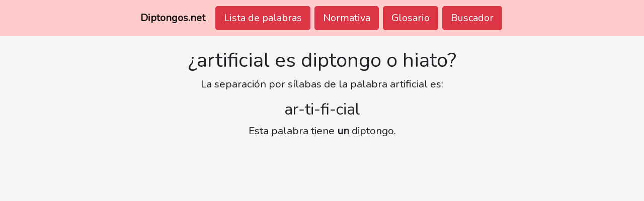

--- FILE ---
content_type: text/html; charset=UTF-8
request_url: https://www.diptongos.net/artificial
body_size: 4917
content:
<!doctype html>
<html lang="es">
<head>
	<!-- InMobi Choice. Consent Manager Tag v3.0 (for TCF 2.2) -->
<script type="text/javascript" async=true>
(function() {
  var host = window.location.hostname;
  var element = document.createElement('script');
  var firstScript = document.getElementsByTagName('script')[0];
  var url = 'https://cmp.inmobi.com'
    .concat('/choice/', '3zzGr4TswLFka', '/', host, '/choice.js?tag_version=V3');
  var uspTries = 0;
  var uspTriesLimit = 3;
  element.async = true;
  element.type = 'text/javascript';
  element.src = url;

  firstScript.parentNode.insertBefore(element, firstScript);

  function makeStub() {
    var TCF_LOCATOR_NAME = '__tcfapiLocator';
    var queue = [];
    var win = window;
    var cmpFrame;

    function addFrame() {
      var doc = win.document;
      var otherCMP = !!(win.frames[TCF_LOCATOR_NAME]);

      if (!otherCMP) {
        if (doc.body) {
          var iframe = doc.createElement('iframe');

          iframe.style.cssText = 'display:none';
          iframe.name = TCF_LOCATOR_NAME;
          doc.body.appendChild(iframe);
        } else {
          setTimeout(addFrame, 5);
        }
      }
      return !otherCMP;
    }

    function tcfAPIHandler() {
      var gdprApplies;
      var args = arguments;

      if (!args.length) {
        return queue;
      } else if (args[0] === 'setGdprApplies') {
        if (
          args.length > 3 &&
          args[2] === 2 &&
          typeof args[3] === 'boolean'
        ) {
          gdprApplies = args[3];
          if (typeof args[2] === 'function') {
            args[2]('set', true);
          }
        }
      } else if (args[0] === 'ping') {
        var retr = {
          gdprApplies: gdprApplies,
          cmpLoaded: false,
          cmpStatus: 'stub'
        };

        if (typeof args[2] === 'function') {
          args[2](retr);
        }
      } else {
        if(args[0] === 'init' && typeof args[3] === 'object') {
          args[3] = Object.assign(args[3], { tag_version: 'V3' });
        }
        queue.push(args);
      }
    }

    function postMessageEventHandler(event) {
      var msgIsString = typeof event.data === 'string';
      var json = {};

      try {
        if (msgIsString) {
          json = JSON.parse(event.data);
        } else {
          json = event.data;
        }
      } catch (ignore) {}

      var payload = json.__tcfapiCall;

      if (payload) {
        window.__tcfapi(
          payload.command,
          payload.version,
          function(retValue, success) {
            var returnMsg = {
              __tcfapiReturn: {
                returnValue: retValue,
                success: success,
                callId: payload.callId
              }
            };
            if (msgIsString) {
              returnMsg = JSON.stringify(returnMsg);
            }
            if (event && event.source && event.source.postMessage) {
              event.source.postMessage(returnMsg, '*');
            }
          },
          payload.parameter
        );
      }
    }

    while (win) {
      try {
        if (win.frames[TCF_LOCATOR_NAME]) {
          cmpFrame = win;
          break;
        }
      } catch (ignore) {}

      if (win === window.top) {
        break;
      }
      win = win.parent;
    }
    if (!cmpFrame) {
      addFrame();
      win.__tcfapi = tcfAPIHandler;
      win.addEventListener('message', postMessageEventHandler, false);
    }
  };

  makeStub();

  function makeGppStub() {
    const CMP_ID = 10;
    const SUPPORTED_APIS = [
      '2:tcfeuv2',
      '6:uspv1',
      '7:usnatv1',
      '8:usca',
      '9:usvav1',
      '10:uscov1',
      '11:usutv1',
      '12:usctv1'
    ];

    window.__gpp_addFrame = function (n) {
      if (!window.frames[n]) {
        if (document.body) {
          var i = document.createElement("iframe");
          i.style.cssText = "display:none";
          i.name = n;
          document.body.appendChild(i);
        } else {
          window.setTimeout(window.__gpp_addFrame, 10, n);
        }
      }
    };
    window.__gpp_stub = function () {
      var b = arguments;
      __gpp.queue = __gpp.queue || [];
      __gpp.events = __gpp.events || [];

      if (!b.length || (b.length == 1 && b[0] == "queue")) {
        return __gpp.queue;
      }

      if (b.length == 1 && b[0] == "events") {
        return __gpp.events;
      }

      var cmd = b[0];
      var clb = b.length > 1 ? b[1] : null;
      var par = b.length > 2 ? b[2] : null;
      if (cmd === "ping") {
        clb(
          {
            gppVersion: "1.1", // must be “Version.Subversion”, current: “1.1”
            cmpStatus: "stub", // possible values: stub, loading, loaded, error
            cmpDisplayStatus: "hidden", // possible values: hidden, visible, disabled
            signalStatus: "not ready", // possible values: not ready, ready
            supportedAPIs: SUPPORTED_APIS, // list of supported APIs
            cmpId: CMP_ID, // IAB assigned CMP ID, may be 0 during stub/loading
            sectionList: [],
            applicableSections: [-1],
            gppString: "",
            parsedSections: {},
          },
          true
        );
      } else if (cmd === "addEventListener") {
        if (!("lastId" in __gpp)) {
          __gpp.lastId = 0;
        }
        __gpp.lastId++;
        var lnr = __gpp.lastId;
        __gpp.events.push({
          id: lnr,
          callback: clb,
          parameter: par,
        });
        clb(
          {
            eventName: "listenerRegistered",
            listenerId: lnr, // Registered ID of the listener
            data: true, // positive signal
            pingData: {
              gppVersion: "1.1", // must be “Version.Subversion”, current: “1.1”
              cmpStatus: "stub", // possible values: stub, loading, loaded, error
              cmpDisplayStatus: "hidden", // possible values: hidden, visible, disabled
              signalStatus: "not ready", // possible values: not ready, ready
              supportedAPIs: SUPPORTED_APIS, // list of supported APIs
              cmpId: CMP_ID, // list of supported APIs
              sectionList: [],
              applicableSections: [-1],
              gppString: "",
              parsedSections: {},
            },
          },
          true
        );
      } else if (cmd === "removeEventListener") {
        var success = false;
        for (var i = 0; i < __gpp.events.length; i++) {
          if (__gpp.events[i].id == par) {
            __gpp.events.splice(i, 1);
            success = true;
            break;
          }
        }
        clb(
          {
            eventName: "listenerRemoved",
            listenerId: par, // Registered ID of the listener
            data: success, // status info
            pingData: {
              gppVersion: "1.1", // must be “Version.Subversion”, current: “1.1”
              cmpStatus: "stub", // possible values: stub, loading, loaded, error
              cmpDisplayStatus: "hidden", // possible values: hidden, visible, disabled
              signalStatus: "not ready", // possible values: not ready, ready
              supportedAPIs: SUPPORTED_APIS, // list of supported APIs
              cmpId: CMP_ID, // CMP ID
              sectionList: [],
              applicableSections: [-1],
              gppString: "",
              parsedSections: {},
            },
          },
          true
        );
      } else if (cmd === "hasSection") {
        clb(false, true);
      } else if (cmd === "getSection" || cmd === "getField") {
        clb(null, true);
      }
      //queue all other commands
      else {
        __gpp.queue.push([].slice.apply(b));
      }
    };
    window.__gpp_msghandler = function (event) {
      var msgIsString = typeof event.data === "string";
      try {
        var json = msgIsString ? JSON.parse(event.data) : event.data;
      } catch (e) {
        var json = null;
      }
      if (typeof json === "object" && json !== null && "__gppCall" in json) {
        var i = json.__gppCall;
        window.__gpp(
          i.command,
          function (retValue, success) {
            var returnMsg = {
              __gppReturn: {
                returnValue: retValue,
                success: success,
                callId: i.callId,
              },
            };
            event.source.postMessage(msgIsString ? JSON.stringify(returnMsg) : returnMsg, "*");
          },
          "parameter" in i ? i.parameter : null,
          "version" in i ? i.version : "1.1"
        );
      }
    };
    if (!("__gpp" in window) || typeof window.__gpp !== "function") {
      window.__gpp = window.__gpp_stub;
      window.addEventListener("message", window.__gpp_msghandler, false);
      window.__gpp_addFrame("__gppLocator");
    }
  };

  makeGppStub();

  var uspStubFunction = function() {
    var arg = arguments;
    if (typeof window.__uspapi !== uspStubFunction) {
      setTimeout(function() {
        if (typeof window.__uspapi !== 'undefined') {
          window.__uspapi.apply(window.__uspapi, arg);
        }
      }, 500);
    }
  };

  var checkIfUspIsReady = function() {
    uspTries++;
    if (window.__uspapi === uspStubFunction && uspTries < uspTriesLimit) {
      console.warn('USP is not accessible');
    } else {
      clearInterval(uspInterval);
    }
  };

  if (typeof window.__uspapi === 'undefined') {
    window.__uspapi = uspStubFunction;
    var uspInterval = setInterval(checkIfUspIsReady, 6000);
  }
})();
</script>
<!-- End InMobi Choice. Consent Manager Tag v3.0 (for TCF 2.2) -->
<script data-ad-client="ca-pub-1806881075223849" async src="https://pagead2.googlesyndication.com/pagead/js/adsbygoogle.js"></script>
	<meta charset="utf-8">
	<meta name="viewport" content="width=device-width, initial-scale=1, viewport-fit=cover">
	<title>&iquest;artificial es diptongo o hiato&quest; &vert; Diptongos.net</title>
	<meta name="description" content="&iquest;Cuántos diptongos, hiatos o triptongos tiene la palabra artificial&quest; Encontrar&aacute;s la respuesta en Diptongos.net, el diccionario m&aacute;s completo de hiatos y diptongos.">
	<meta name="robots" content="index,follow"/>
	<link rel="icon" href="/favicon.png" type="image/png"/>
<link href="https://stackpath.bootstrapcdn.com/bootstrap/4.2.1/css/bootstrap.min.css" rel="stylesheet" integrity="sha384-GJzZqFGwb1QTTN6wy59ffF1BuGJpLSa9DkKMp0DgiMDm4iYMj70gZWKYbI706tWS" crossorigin="anonymous">
<link href="main.css" rel="stylesheet">
<link href="https://fonts.googleapis.com/css?family=Nunito" rel="stylesheet">
<script src="https://code.jquery.com/jquery-3.3.1.min.js" integrity="sha256-FgpCb/KJQlLNfOu91ta32o/NMZxltwRo8QtmkMRdAu8=" crossorigin="anonymous"></script>
<script src="https://stackpath.bootstrapcdn.com/bootstrap/4.2.1/js/bootstrap.min.js" integrity="sha384-B0UglyR+jN6CkvvICOB2joaf5I4l3gm9GU6Hc1og6Ls7i6U/mkkaduKaBhlAXv9k" crossorigin="anonymous"></script>
</head>
<body>
	<div class="wrapper">
		<nav class="navbar navbar-expand-sm navbar-light" id="navheader">
	<div class="mx-auto d-sm-flex d-block flex-sm-nowrap">
		<span id="logo" class="py-2"><a class="navbar-brand" href="/">Diptongos.net</a></span>
        <button class="navbar-toggler" type="button" data-toggle="collapse" data-target="#navbarSupportedContent" aria-expanded="false" aria-label="Toggle navigation">
            <span class="navbar-toggler-icon"></span>
        </button>

		<div class="collapse navbar-collapse text-center" id="navbarSupportedContent">
		    <ul class="navbar-nav mr-auto">
		      <li class="nav-item">
		        <a role="button" class="btn btn-danger btn-lg mx-1 my-1" href="/lista">Lista de palabras</a>
		      </li>
		      <li class="nav-item">
		        <a role="button" class="btn btn-danger btn-lg mx-1 my-1" href="/normativa">Normativa</a>
		      </li>
		      <li class="nav-item">
		        <a role="button" class="btn btn-danger btn-lg mx-1 my-1" href="/glosario">Glosario</a>
		      </li>
		      <li class="nav-item">
		        <a role="button" class="btn btn-danger btn-lg mx-1 my-1" href="/buscador">Buscador</a>
		      </li>      
		    </ul>
		  </div>
	</div>
</nav>		<div class="container">
			<div class="row py-4">
				<div class="col text-center">
					<h1>&iquest;artificial es diptongo o hiato&quest;</h1>					<p>La separaci&oacute;n por s&iacute;labas de la palabra artificial es:</p>
					<h2>ar-ti-fi-cial</h2>
					<p>Esta palabra tiene <b>un</b> diptongo.</p></div></div>						<div class="row py-4">
						<div class="col"> 
							<center>
	                        <script async src="https://pagead2.googlesyndication.com/pagead/js/adsbygoogle.js"></script>
	                        <!-- diptongo-ad -->
	                        <ins class="adsbygoogle ad-rectangle"
	                             data-ad-client="ca-pub-1806881075223849"
	                             data-ad-slot="3256909808"
	                             data-full-width-responsive="false"></ins>
	                        <script>
	                             (adsbygoogle = window.adsbygoogle || []).push({});
	                        </script>
	                        </center>
	                        <br>
						</div>
						</div>
						<div class="row py-4"><div class="col"><h3>Diptongo:</h3><p>La secuencia de vocales <i>ia</i> forma un diptongo. Este es un <b>diptongo creciente</b> porque est&aacute; formado por una vocal cerrada en posici&oacute;n &aacute;tona (i) seguida de una vocal abierta (a).</p></div></div>			<div class="row py-4">
				<div class="col">
					<h3>Otras palabras en el diccionario:</h3>
				</div>
			</div>
			<div class="row mb-5">
				<div class="col text-center">
					<a role="button" class="btn btn-lg btn-outline-dark m-1" href="/articulacion">articulaci&oacute;n</a><a role="button" class="btn btn-lg btn-outline-dark m-1" href="/articularia">articularia</a><a role="button" class="btn btn-lg btn-outline-dark m-1" href="/articulario">articulario</a><a role="button" class="btn btn-lg btn-outline-dark m-1" href="/articulatoria">articulatoria</a><a role="button" class="btn btn-lg btn-outline-dark m-1" href="/articulatorio">articulatorio</a><a style="color:white;" role="button" class="btn btn-lg btn-dark m-1">artificial</a><a role="button" class="btn btn-lg btn-outline-dark m-1" href="/artificialidad">artificialidad</a><a role="button" class="btn btn-lg btn-outline-dark m-1" href="/artificialmente">artificialmente</a><a role="button" class="btn btn-lg btn-outline-dark m-1" href="/artificiar">artificiar</a><a role="button" class="btn btn-lg btn-outline-dark m-1" href="/artificiera">artificiera</a><a role="button" class="btn btn-lg btn-outline-dark m-1" href="/artificiero">artificiero</a>				</div>
			</div>
		</div>
		<div class="push"></div>
	</div>
	<footer class="footer">
	<div class="container">
		<span>&copy; 2025 Diptongos.net &vert; <a href="/aviso-legal">Aviso legal</a> &middot; <a href="/politica-de-privacidad">Política de privacidad</a> &middot; <a href="/contacto">Contacto</a></span>
	</div>
</footer></body>
</html>


--- FILE ---
content_type: text/html; charset=utf-8
request_url: https://www.google.com/recaptcha/api2/aframe
body_size: 250
content:
<!DOCTYPE HTML><html><head><meta http-equiv="content-type" content="text/html; charset=UTF-8"></head><body><script nonce="yPl6H19QUVnFm3YS7nRs4A">/** Anti-fraud and anti-abuse applications only. See google.com/recaptcha */ try{var clients={'sodar':'https://pagead2.googlesyndication.com/pagead/sodar?'};window.addEventListener("message",function(a){try{if(a.source===window.parent){var b=JSON.parse(a.data);var c=clients[b['id']];if(c){var d=document.createElement('img');d.src=c+b['params']+'&rc='+(localStorage.getItem("rc::a")?sessionStorage.getItem("rc::b"):"");window.document.body.appendChild(d);sessionStorage.setItem("rc::e",parseInt(sessionStorage.getItem("rc::e")||0)+1);localStorage.setItem("rc::h",'1764334906754');}}}catch(b){}});window.parent.postMessage("_grecaptcha_ready", "*");}catch(b){}</script></body></html>

--- FILE ---
content_type: text/css
request_url: https://www.diptongos.net/main.css
body_size: 369
content:
.highlight,a:hover{color:#dc3545}a,a:hover{text-decoration:none}body,html{height:100%;margin:0}body{font-family:Nunito,sans-serif;font-size:130%;background-color:#f5f5f5}.wrapper{min-height:100%;margin-bottom:-60px}#navheader{background-color:#FCC}#logo{font-size:100%;font-weight:700;text-align:left}.footer,.push{height:60px}.footer{width:100%;line-height:60px;background-color:silver}.btn-w{width:55px}a{color:#000}footer>.container{background-color:silver}.ad-rectangle{display:block;height:300px}@media (max-width: 991px){.ad-rectangle{display:inline-block;width:300px;height:600px}}
